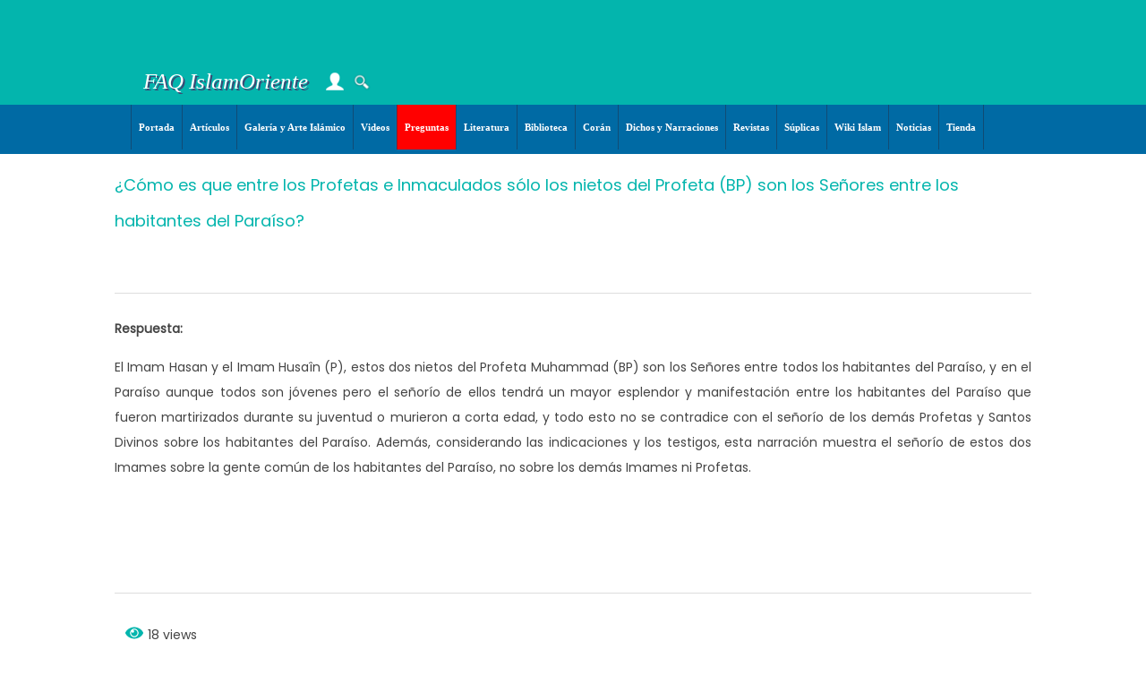

--- FILE ---
content_type: text/html; charset=UTF-8
request_url: https://faq.islamoriente.com/node/95
body_size: 8256
content:
<!DOCTYPE html>
<html lang="en" dir="ltr" prefix="content: http://purl.org/rss/1.0/modules/content/  dc: http://purl.org/dc/terms/  foaf: http://xmlns.com/foaf/0.1/  og: http://ogp.me/ns#  rdfs: http://www.w3.org/2000/01/rdf-schema#  schema: http://schema.org/  sioc: http://rdfs.org/sioc/ns#  sioct: http://rdfs.org/sioc/types#  skos: http://www.w3.org/2004/02/skos/core#  xsd: http://www.w3.org/2001/XMLSchema# ">
  <head>
    <meta charset="utf-8" />
<meta name="description" content="Respuesta:" />
<meta name="Generator" content="Drupal 8 (https://www.drupal.org)" />
<meta name="MobileOptimized" content="width" />
<meta name="HandheldFriendly" content="true" />
<meta name="viewport" content="width=device-width, initial-scale=1.0" />
<link rel="shortcut icon" href="/themes/easy_news/favicon.ico" type="image/vnd.microsoft.icon" />
<link rel="canonical" href="https://faq.islamoriente.com/node/95" />
<link rel="shortlink" href="https://faq.islamoriente.com/node/95" />
<link rel="revision" href="https://faq.islamoriente.com/node/95" />

    <title>¿Cómo es que entre los Profetas e Inmaculados sólo los nietos del Profeta (BP) son los Señores entre los habitantes del Paraíso? | Preguntas y respuestas</title>
    <link rel="stylesheet" media="all" href="/core/assets/vendor/normalize-css/normalize.css?sqfh87" />
<link rel="stylesheet" media="all" href="/core/misc/normalize-fixes.css?sqfh87" />
<link rel="stylesheet" media="all" href="/core/themes/stable/css/system/components/ajax-progress.module.css?sqfh87" />
<link rel="stylesheet" media="all" href="/core/themes/stable/css/system/components/align.module.css?sqfh87" />
<link rel="stylesheet" media="all" href="/core/themes/stable/css/system/components/autocomplete-loading.module.css?sqfh87" />
<link rel="stylesheet" media="all" href="/core/themes/stable/css/system/components/fieldgroup.module.css?sqfh87" />
<link rel="stylesheet" media="all" href="/core/themes/stable/css/system/components/container-inline.module.css?sqfh87" />
<link rel="stylesheet" media="all" href="/core/themes/stable/css/system/components/clearfix.module.css?sqfh87" />
<link rel="stylesheet" media="all" href="/core/themes/stable/css/system/components/details.module.css?sqfh87" />
<link rel="stylesheet" media="all" href="/core/themes/stable/css/system/components/hidden.module.css?sqfh87" />
<link rel="stylesheet" media="all" href="/core/themes/stable/css/system/components/item-list.module.css?sqfh87" />
<link rel="stylesheet" media="all" href="/core/themes/stable/css/system/components/js.module.css?sqfh87" />
<link rel="stylesheet" media="all" href="/core/themes/stable/css/system/components/nowrap.module.css?sqfh87" />
<link rel="stylesheet" media="all" href="/core/themes/stable/css/system/components/position-container.module.css?sqfh87" />
<link rel="stylesheet" media="all" href="/core/themes/stable/css/system/components/progress.module.css?sqfh87" />
<link rel="stylesheet" media="all" href="/core/themes/stable/css/system/components/reset-appearance.module.css?sqfh87" />
<link rel="stylesheet" media="all" href="/core/themes/stable/css/system/components/resize.module.css?sqfh87" />
<link rel="stylesheet" media="all" href="/core/themes/stable/css/system/components/sticky-header.module.css?sqfh87" />
<link rel="stylesheet" media="all" href="/core/themes/stable/css/system/components/system-status-counter.css?sqfh87" />
<link rel="stylesheet" media="all" href="/core/themes/stable/css/system/components/system-status-report-counters.css?sqfh87" />
<link rel="stylesheet" media="all" href="/core/themes/stable/css/system/components/system-status-report-general-info.css?sqfh87" />
<link rel="stylesheet" media="all" href="/core/themes/stable/css/system/components/tabledrag.module.css?sqfh87" />
<link rel="stylesheet" media="all" href="/core/themes/stable/css/system/components/tablesort.module.css?sqfh87" />
<link rel="stylesheet" media="all" href="/core/themes/stable/css/system/components/tree-child.module.css?sqfh87" />
<link rel="stylesheet" media="all" href="/core/themes/stable/css/views/views.module.css?sqfh87" />
<link rel="stylesheet" media="all" href="/modules/captcha/image_captcha/image_captcha_refresh.css?sqfh87" />
<link rel="stylesheet" media="all" href="/core/themes/stable/css/filter/filter.admin.css?sqfh87" />
<link rel="stylesheet" media="all" href="//cdnjs.cloudflare.com/ajax/libs/uikit/2.27.4/css/uikit.min.css" />
<link rel="stylesheet" media="all" href="/core/themes/classy/css/components/action-links.css?sqfh87" />
<link rel="stylesheet" media="all" href="/core/themes/classy/css/components/breadcrumb.css?sqfh87" />
<link rel="stylesheet" media="all" href="/core/themes/classy/css/components/button.css?sqfh87" />
<link rel="stylesheet" media="all" href="/core/themes/classy/css/components/collapse-processed.css?sqfh87" />
<link rel="stylesheet" media="all" href="/core/themes/classy/css/components/container-inline.css?sqfh87" />
<link rel="stylesheet" media="all" href="/core/themes/classy/css/components/details.css?sqfh87" />
<link rel="stylesheet" media="all" href="/core/themes/classy/css/components/exposed-filters.css?sqfh87" />
<link rel="stylesheet" media="all" href="/core/themes/classy/css/components/field.css?sqfh87" />
<link rel="stylesheet" media="all" href="/core/themes/classy/css/components/form.css?sqfh87" />
<link rel="stylesheet" media="all" href="/core/themes/classy/css/components/icons.css?sqfh87" />
<link rel="stylesheet" media="all" href="/core/themes/classy/css/components/inline-form.css?sqfh87" />
<link rel="stylesheet" media="all" href="/core/themes/classy/css/components/item-list.css?sqfh87" />
<link rel="stylesheet" media="all" href="/core/themes/classy/css/components/link.css?sqfh87" />
<link rel="stylesheet" media="all" href="/core/themes/classy/css/components/links.css?sqfh87" />
<link rel="stylesheet" media="all" href="/core/themes/classy/css/components/menu.css?sqfh87" />
<link rel="stylesheet" media="all" href="/core/themes/classy/css/components/more-link.css?sqfh87" />
<link rel="stylesheet" media="all" href="/core/themes/classy/css/components/pager.css?sqfh87" />
<link rel="stylesheet" media="all" href="/core/themes/classy/css/components/tabledrag.css?sqfh87" />
<link rel="stylesheet" media="all" href="/core/themes/classy/css/components/tableselect.css?sqfh87" />
<link rel="stylesheet" media="all" href="/core/themes/classy/css/components/tablesort.css?sqfh87" />
<link rel="stylesheet" media="all" href="/core/themes/classy/css/components/tabs.css?sqfh87" />
<link rel="stylesheet" media="all" href="/core/themes/classy/css/components/textarea.css?sqfh87" />
<link rel="stylesheet" media="all" href="/core/themes/classy/css/components/ui-dialog.css?sqfh87" />
<link rel="stylesheet" media="all" href="/core/themes/classy/css/components/messages.css?sqfh87" />
<link rel="stylesheet" media="all" href="/core/themes/classy/css/components/node.css?sqfh87" />
<link rel="stylesheet" media="all" href="/themes/easy_news/css/base.css?sqfh87" />
<link rel="stylesheet" media="all" href="/themes/easy_news/css/layout.css?sqfh87" />
<link rel="stylesheet" media="all" href="/themes/easy_news/css/component.css?sqfh87" />
<link rel="stylesheet" media="all" href="/themes/easy_news/css/style.css?sqfh87" />
<link rel="stylesheet" media="all" href="//fonts.googleapis.com/css?family=Poppins" />

    
<!--[if lte IE 8]>
<script src="/core/assets/vendor/html5shiv/html5shiv.min.js?v=3.7.3"></script>
<![endif]-->
<script src="/core/assets/vendor/modernizr/modernizr.min.js?v=3.3.1"></script>
<script src="https://use.fontawesome.com/releases/v5.0.1/js/all.js" defer crossorigin="anonymous"></script>
<script src="https://use.fontawesome.com/releases/v5.0.1/js/v4-shims.js" defer crossorigin="anonymous"></script>
	
  </head>
  <body class="path-node page-node-type-faq">
        <a href="#main-content" class="visually-hidden focusable skip-link">
      Skip to main content
    </a>
    
      <div class="dialog-off-canvas-main-canvas" data-off-canvas-main-canvas>
    

<div class="easy-news-header uk-container uk-container-center uk-responsive-width" role="banner">
  <div class="uk-grid uk-container-center uk-responsive-width uk-margin-top">
    <div class="uk-width-medium-4-4">
          <div class="uk-responsive-width uk-margin-top uk-margin-bottom">
          <div class="region region-branding">
    <div id="block-easy-news-branding" class="block block-system block-system-branding-block">
  
    
        <a href="/index.php/" title="Home" rel="home" class="site-logo">
      	  <h2 >FAQ IslamOriente</h2>
    </a>
			<a href="/user/login"><img id="user" src="//faq.islamoriente.com/themes/easy_news/images/user5.png"/></a>
    	<img id="search" src="//faq.islamoriente.com/themes/easy_news/images/search1.png" />
            </div>
<div class="search-block-form block block-search container-inline" data-drupal-selector="search-block-form" id="block-easy-news-search-form" role="search">
  
    
      <form action="/index.php/search/node" method="get" id="search-block-form" accept-charset="UTF-8" class="uk-form uk-margin-bottom">
  <div class="js-form-item form-item js-form-type-search form-type-search js-form-item-keys form-item-keys form-no-label">
      <label for="edit-keys" class="visually-hidden">Search</label>
        <input title="Enter the terms you wish to search for." data-drupal-selector="edit-keys" type="search" id="edit-keys" name="keys" value="" size="15" maxlength="128" class="form-search" />

        </div>
<button data-drupal-selector="edit-submit" type="submit" id="edit-submit" value="Search" class="button js-form-submit form-submit uk-button uk-button-primary">Search</button>



</form>

  </div>

  </div>

      </div>
        </div>
  </div>
</div>

<div class="easy-news-main-menu uk-container uk-container-center uk-responsive-width">
  <div class="uk-grid uk-responsive-width uk-visible-large">
      <nav class="uk-navbar uk-responsive-width" role="navigation">
        <div class="uk-float-left">
                    <div class="region region-main-menu">
    <nav role="navigation" aria-labelledby="block-easy-news-main-menu-menu" id="block-easy-news-main-menu" class="block block-menu navigation menu--main">
            
  <h2 class="visually-hidden" id="block-easy-news-main-menu-menu">Main navigation</h2>
  

        
              <ul class="uk-navbar-nav menu">
                      <li>
          <a href="http://islamoriente.com/"> Portada</a>
                    </li>
                  <li>
          <a href="http://articulo.islamoriente.com/">Artículos</a>
                    </li>
                  <li>
          <a href="http://fotografia.islamoriente.com/">Galería y Arte Islámico</a>
                    </li>
                  <li>
          <a href="http://video.islamoriente.com/">Videos</a>
                    </li>
                  <li>
          <a href="http://faq.islamoriente.com/">Preguntas</a>
                    </li>
                  <li>
          <a href="http://literatura.islamoriente.com/"> Literatura</a>
                    </li>
                  <li>
          <a href="http://islamoriente.com/library">Biblioteca</a>
                    </li>
                  <li>
          <a href="http://islamoriente.com/quran/index"> Corán</a>
                    </li>
                  <li>
          <a href="http://hadiz.islamoriente.com/"> Dichos y Narraciones</a>
                    </li>
                  <li>
          <a href="http://islamoriente.com/content/page/magazines"> Revistas</a>
                    </li>
                  <li>
          <a href="http://islamoriente.com/duas"> Súplicas</a>
                    </li>
                  <li>
          <a href="http://wiki.islamoriente.com/">Wiki Islam</a>
                    </li>
                  <li>
          <a href="http://islamoriente.com/news">Noticias</a>
                    </li>
                  <li>
          <a href="http://tienda.islamoriente.com/">Tienda</a>
                    </li>
          </ul>
          


  </nav>

  </div>

                </div>
      </nav>
  </div>
  <div class="uk-hidden-large">
    <nav class="uk-navbar" role="navigation">
          <a href="#offcanvas" class="uk-navbar-toggle" data-uk-offcanvas="{mode:'slide'}"></a>
      <div class="uk-offcanvas-bar">
          <div class="region region-main-menu">
    <nav role="navigation" aria-labelledby="block-easy-news-main-menu-menu" id="block-easy-news-main-menu" class="block block-menu navigation menu--main">
            
  <h2 class="visually-hidden" id="block-easy-news-main-menu-menu">Main navigation</h2>
  

        
              <ul class="uk-navbar-nav menu">
                      <li>
          <a href="http://islamoriente.com/"> Portada</a>
                    </li>
                  <li>
          <a href="http://articulo.islamoriente.com/">Artículos</a>
                    </li>
                  <li>
          <a href="http://fotografia.islamoriente.com/">Galería y Arte Islámico</a>
                    </li>
                  <li>
          <a href="http://video.islamoriente.com/">Videos</a>
                    </li>
                  <li>
          <a href="http://faq.islamoriente.com/">Preguntas</a>
                    </li>
                  <li>
          <a href="http://literatura.islamoriente.com/"> Literatura</a>
                    </li>
                  <li>
          <a href="http://islamoriente.com/library">Biblioteca</a>
                    </li>
                  <li>
          <a href="http://islamoriente.com/quran/index"> Corán</a>
                    </li>
                  <li>
          <a href="http://hadiz.islamoriente.com/"> Dichos y Narraciones</a>
                    </li>
                  <li>
          <a href="http://islamoriente.com/content/page/magazines"> Revistas</a>
                    </li>
                  <li>
          <a href="http://islamoriente.com/duas"> Súplicas</a>
                    </li>
                  <li>
          <a href="http://wiki.islamoriente.com/">Wiki Islam</a>
                    </li>
                  <li>
          <a href="http://islamoriente.com/news">Noticias</a>
                    </li>
                  <li>
          <a href="http://tienda.islamoriente.com/">Tienda</a>
                    </li>
          </ul>
          


  </nav>

  </div>

      </div>
        </nav>
  </div>
</div>


<div class="uk-container uk-container-center uk-responsive-width uk-margin-top">
      </div>
  <div class="uk-grid uk-container-center uk-grid-divider uk-margin-bottom">
      <div class="uk-width-medium-2-3 uk-width-large-3-4">
        <div class="region region-highlighted">
    <div data-drupal-messages-fallback class="hidden"></div>

  </div>

    </div>
    
      <div class="uk-width-medium-1-1">
      <main id="content" class="column main-content" role="main">
      <section class="section">
        <a id="main-content" tabindex="-1"></a>
          <div class="region region-content">
    <div id="block-easy-news-page-title" class="block block-core block-page-title-block">
  
    
      
  <h1 class="page-title"><span class="field field--name-title field--type-string field--label-hidden">¿Cómo es que entre los Profetas e Inmaculados sólo los nietos del Profeta (BP) son los Señores entre los habitantes del Paraíso?</span>
</h1>


  </div>
<div id="block-easy-news-system-main" class="block block-system block-system-main-block">
  
      <h2><span class="field field--name-title field--type-string field--label-hidden">¿Cómo es que entre los Profetas e Inmaculados sólo los nietos del Profeta (BP) son los Señores entre los habitantes del Paraíso?</span>
</h2>
    
      
<article data-history-node-id="95" role="article" about="/node/95" class="node node--type-faq node--promoted node--view-mode-full clearfix">
    
  
  </br>
  
  <div class="uk-grid">
    <div class="uk-width-large-3-3  uk-margin-bottom">
      <div class="uk-responsive-width">
                  
                
      </div>
	    		<hr class="uk-grid-divider">
  <div class="node__content uk-width-1-1 uk-margin-bottom">
    
            <div class="clearfix text-formatted field field--name-body field--type-text-with-summary field--label-hidden field__item"><p><strong>Respuesta:</strong></p>
<p>El Imam Hasan y el Imam Husaîn (P), estos dos nietos del Profeta Muhammad (BP) son los Señores entre todos los habitantes del Paraíso, y en el Paraíso aunque todos son jóvenes pero el señorío de ellos tendrá un mayor esplendor y manifestación entre los habitantes del Paraíso que fueron martirizados durante su juventud o murieron a corta edad, y todo esto no se contradice con el señorío de los demás Profetas y Santos Divinos sobre los habitantes del Paraíso. Además, considerando las indicaciones y los testigos, esta narración muestra el señorío de estos dos Imames sobre la gente común de los habitantes del Paraíso, no sobre los demás Imames ni Profetas.</p>
<p> </p>
<p> </p>
</div>
      
  </div>

  <hr class="uk-grid-divider">
  <div class="node__content uk-width-1-1 uk-margin-bottom">
    
    
    <div class="node__links">  <ul class="links inline"><li class="statistics-counter itemlink"><i class="fa fa-eye eyse"></i>18 views</li></ul>
  </div>
    <section>
              <h2 class="add-comment">Add new comment</h2>
	  <hr class="uk-grid-divider">
      <form class="comment-comment-node-faq-form comment-form uk-form uk-margin-bottom" data-drupal-selector="comment-form" action="/comment/reply/node/95/field_comment_node_faq" method="post" id="comment-form" accept-charset="UTF-8">
        <div class="js-form-item form-item js-form-type-textfield form-type-textfield js-form-item-field-username-0-value form-item-field-username-0-value">
      <label for="edit-field-username-0-value" class="js-form-required form-required">username</label>
        <input class="js-text-full text-full form-text required" data-drupal-selector="edit-field-username-0-value" type="text" id="edit-field-username-0-value" name="field_username[0][value]" value="" size="60" maxlength="255" placeholder="" required="required" aria-required="true" />

        </div>

  
<input autocomplete="off" data-drupal-selector="form-hgvgn4wuafjryehmrkuzd3ealpjax82gngkayrpqndu" type="hidden" name="form_build_id" value="form-hGVgN4WuAFjRyeHMRkUZd3eaLPjaX82GngKayRpQndU" />
<input data-drupal-selector="edit-comment-comment-node-faq-form" type="hidden" name="form_id" value="comment_comment_node_faq_form" />
      <div class="js-text-format-wrapper text-format-wrapper js-form-item form-item">
  <div class="js-form-item form-item js-form-type-textarea form-type-textarea js-form-item-comment-body-0-value form-item-comment-body-0-value">
      <label for="edit-comment-body-0-value" class="js-form-required form-required">Comment</label>
        <div class="form-textarea-wrapper">
  <textarea class="js-text-full text-full form-textarea required resize-vertical" data-drupal-selector="edit-comment-body-0-value" id="edit-comment-body-0-value" name="comment_body[0][value]" rows="5" cols="60" placeholder="" required="required" aria-required="true"></textarea>
</div>

        </div>
<a href="/filter/tips" target="_blank" data-drupal-selector="edit-comment-body-0-format-help-about" id="edit-comment-body-0-format-help-about">About text formats</a>
<div data-drupal-format-id="plain_text" class="filter-guidelines-item filter-guidelines-plain_text">
  <h4 class="label">Plain text</h4>
  
  
      
          <ul class="tips">
                      <li>No HTML tags allowed.</li>
                      <li>Lines and paragraphs break automatically.</li>
                      <li>Web page addresses and email addresses turn into links automatically.</li>
            </ul>
    
      
  
</div>



  </div>

  
  <details id="captcha" class="captcha js-form-wrapper form-wrapper" open="open">    <summary role="button" aria-controls="captcha" aria-expanded="true" aria-pressed="true">CAPTCHA</summary><div class="details-wrapper">
    <div class="details-description">This question is for testing whether or not you are a human visitor and to prevent automated spam submissions.</div><input data-drupal-selector="edit-captcha-sid" type="hidden" name="captcha_sid" value="1683262" />
<input data-drupal-selector="edit-captcha-token" type="hidden" name="captcha_token" value="ZZz0opo8zuWis63P0hWEtYfaez2mFI7E-dTc8mXLvYU" />
<img data-drupal-selector="edit-captcha-image" src="/image-captcha-generate/1683262/1768962687" width="240" height="96" alt="Image CAPTCHA" title="Image CAPTCHA" typeof="foaf:Image" />
<div class="js-form-item form-item js-form-type-textfield form-type-textfield js-form-item-captcha-response form-item-captcha-response">
      <label for="edit-captcha-response" class="js-form-required form-required">What code is in the image?</label>
        <input autocomplete="off" data-drupal-selector="edit-captcha-response" aria-describedby="edit-captcha-response--description" type="text" id="edit-captcha-response" name="captcha_response" value="" size="15" maxlength="128" class="form-text required" required="required" aria-required="true" />

            <div id="edit-captcha-response--description" class="description">
      Enter the characters shown in the image.
    </div>
  </div>

<div class="reload-captcha-wrapper">
    <a href="/image-captcha-refresh/comment_comment_node_faq_form" class="reload-captcha">Get new captcha!</a>
</div>
</div>
</details>

<button data-drupal-selector="edit-submit" type="submit" id="edit-submit" name="op" value="Save" class="button button--primary js-form-submit form-submit uk-button uk-button-primary">Save</button>

<button data-drupal-selector="edit-preview" type="submit" id="edit-preview" name="op" value="Preview" class="button js-form-submit form-submit uk-button uk-button-primary">Preview</button>



</form>

    </section>

  </div> 
    </div>
</article>
	<div class="related_nodes">
		<h2>Pregunta Relacionada</h2>
		<hr class="uk-grid-divider">
	</div>

	<div>
		<div class="view view-views-similar-node view-id-views_similar_node view-display-id-default js-view-dom-id-ce76e3eb72c796f7f64bf5e650c7862e6fdbdb6c026dc6442a6a179cc4007282">
  
    
      
      <div class="view-content">
          <div class="views-view-grid horizontal cols-4 clearfix">
            <div class="views-row clearfix row-1">
                  <div class="views-col col-1" style="width: 25%;"><div class="views-field views-field-title"><span class="field-content"><a href="/node/406" hreflang="en">¿Qué opinión le merece el matrimonio temporal, el cual es condenado por los sunnitas? ¿No es una violación a los derechos humanos considerar a la mujer un objeto sexual?</a></span></div><div class="views-field views-field-body"><div class="field-content">La legalidad del matrimonio temporal es afirmada por la sura Las mujeres; 4:24, y, por lo tanto, a los chiitas no les preocupa la oposición de los sunnitas en este aspecto. El Corán autoriza el…</div></div></div>
                  <div class="views-col col-2" style="width: 25%;"><div class="views-field views-field-title"><span class="field-content"><a href="/node/339" hreflang="und">¿Cómo son las normas y la ceremonia de un matrimonio temporal?</a></span></div><div class="views-field views-field-body"><div class="field-content">Respuesta:<br />
FORMULA PARA LA CEREMONIA DEL MATRIMONIO TEMPORAL<br />
Cuestión 2376: Si los mismos contrayentes del matrimonio temporal hombre y mujer pronunciaran la fórmula, luego de determinar el tiempo de…</div></div></div>
                  <div class="views-col col-3" style="width: 25%;"><div class="views-field views-field-title"><span class="field-content"><a href="/node/333" hreflang="und">¿Cómo uno puede concretar un matrimonio temporal en un país no musulmán o una comunidad musulmana que no reconocen el matrimonio temporal? ¿Cómo entonces podría cumplir con los pasos necesarios para hacer válido el matrimonio temporal?</a></span></div><div class="views-field views-field-body"><div class="field-content">Para el casamiento temporal es necesario el consentimiento de los cónyugues. Además si la mujer es virgen es necesario el permiso de su padre y si no lo tiene de su tutor. Deber dáresele una dote que…</div></div></div>
              </div>
      </div>

    </div>
  
          </div>


	</div>

  </div>

  </div>

      </section>
    </main>
  </div>

  </div>

</div>

<div class="easy-news-footer">
		<div class="easy-news-footer_main">
				  <div id="footer_left">
			  <div class="region region-footer-left">
    <div class="views-element-container block block-views block-views-blockcalendario-islamico-block-1" id="block-views-block-calendario-islamico-block-1">
  
      <h2>Calendario Islámico</h2>
    
      <div class="view view-calendario-islamico view-id-calendario_islamico view-display-id-block_1 js-view-dom-id-c203123ff1e65e5dcb654defdb4f39ac8feb8486012877b45e0bf26a0a6eb6b8">
  
    
      
      <div class="view-content">
          <div class="views-row"><div class="views-field views-field-nothing"><span class="field-content"><span class="pray_Qibla">
<span class="hour_pray">
<a href="//praytime.info/"><img src="//islamoriente.com/sites/all/themes/rainbow/images/time.png" alt="praytime" id="hour_pray"></a>
</span>
<span class="Qibla">
<a href="//islamoriente.com/content/page/qibla"><img src="//islamoriente.com/sites/all/themes/rainbow/images/qibla.png" alt="Qibla" id="Qibla"></a>
</span>
</span></span></div></div>

    </div>
  
          </div>


  </div>

  </div>

		  </div>
				
				  <div id="footer_center">
			  <div class="region region-footer-center">
    <div class="views-element-container block block-views block-views-blockandroid-application-block-1" id="block-views-block-android-application-block-1">
  
      <h2>Aplicaciones</h2>
    
      <div class="view view-android-application view-id-android_application view-display-id-block_1 js-view-dom-id-6d0eb7dd20430bc4e4dda474288a1e18857d43e2469b17022106cd82be5e8a4b">
  
    
      
      <div class="view-content">
          <div class="views-row"><div class="views-field views-field-nothing"><span class="field-content"><div class="app_one_two"><a title="Aplicación Android de Enseñanza de la lectura del Corán" href="//play.google.com/store/apps/details?id=com.islamoriente.alif
"><img id="android_app" src="//faq.islamoriente.com/themes/easy_news/images/3.png" alt="Aplicación Android de Enseñanza de la lectura del Corán"></a>
<a title="Aplicaciones Android 'Salat' para móvil y Tablet
Contiene toda la información necesaria para aprender a realizar las 5 oraciones diarias del Islam.
Generalidades sobre la oración
La purificación (incluye texto, audio y vídeo)
El llamado a la oración (incluye texto, audio y vídeo)
¿Cómo se realiza la oración en el Islam? (incluye texto, audio y vídeo)
Súplicas diarias.
Otras características:
Puedes instalarlo en tu teléfono celular o tablet.
Idioma: español" href="//play.google.com/store/apps/details?id=com.islamoriente.Aprendiendosalat
"><img id="android_app" src="//faq.islamoriente.com/themes/easy_news/images/1.jpg" alt="Aplicaciones Android Salat"></a>
</div>
<div class="app_three">
<a title="Lector RSS (para recibir las novedades de islamoriente y de cualquier otro sitio)" href="https://play.google.com/store/apps/details?id=com.islamoriente.rss"><img id="android_app" src="//faq.islamoriente.com/themes/easy_news/images/2.png" alt="Lector RSS"></a>
<a title="Primer programa informático sobre el Corán en castellano
Texto completo del Corán con la Grafía Uzman Taha.
La traducción completo del Corán en castellano con explicaciones hermenéuticas
Recitación completa a cargo del maestro recitador Minshawi.
Búsqueda en todo el texto del Corán y traducción
Posibilidad de programación de recitación y determinar su dominio. 
Índice de todas palabras coránicas con posibilidad de buscar entre ellas.
Entrono hermoso y atractivo.
Corán con las Reglas de Tayuid.
Posibilidad de lectura sencilla y fluida de todas palabras coránicas por separado. 
Corán para la memorización, Con el fin de facilitar la memorización del Corán, las aleyas  las aleyas fueron agrupadas según las paradas del recitador.  
Posibilidad de repetir cada segmento independientemente según el gusto de usuario.    
24 clases de enseñanza de la lectura del Corán en videos.
Enseñanza de la ubicación de la salida de las letras en árabe en la pronunciación con imágenes.
Ceremonias de recitación del Corán
Más de veinte ceremonias de recitación de maestros famosos
Recitaciones en video con la traducción subtitulada. 
Libros y artículos sobre ciencias coránicas en castellano.
Posibilidad de buscar, anotar e imprimir.
Programación de la Recitación diaria." href="//tienda.islamoriente.com/node/39"><img id="android_app" src="//faq.islamoriente.com/themes/easy_news/images/cd.jpg" alt="Corán"></a>
</div>
<div class="app_four">
<a title="Baad Saba (Brisa del Saba)

-  Aplicación de Android que te ofrece todo lo que necesitas para organizar tus días y rezos diarios.
- Con este programa puedes hacer sonar el adhan (o llamado a la oración) en tu dispositivo configurándolo según los horarios de tu país, tu ciudad, tu escuela de jurisprudencia (las cuatro madhab sunitas y el chiismo).
- Elegir tu moadzin preferido. 
- Escuchar y leer las súplicas previas y posteriores a la oración. 
- Escuchar y leer el Corán.
- Aplicar un buscador de la dirección de la al-quibla utilizando diferentes métodos de calibración con la máxima exactitud. 
- Nuestro calendario incluye efemérides con las fechas más importantes del mundo islámico e internacional. Además de un conversor de fechas para conocer los equivalentes del año lunar y solar tanto gregoriano como persa.
- El calendario contiene todo el resto de opciones que traen las aplicaciones de agenda y calendario estándar, como la posibilidad de agendar eventos, citas, recordatorios, etc.
- El programa además puede configurarse en varios idiomas distintos como el inglés, el español, el persa, etc. 
- Y muchas opciones más.
" href="https://play.google.com/store/apps/details?id=com.mobiliha.badesaba"><img id="android_app" src="//faq.islamoriente.com/themes/easy_news/images/saba.png" alt="Baad Saba"></a>
</div></span></div></div>

    </div>
  
          </div>


  </div>

  </div>

		  </div>
				
			   </div>
</div>

  <div class="easy-news-social-icons uk-container uk-responsive-width uk-text-center" role="contentinfo">
      <div class="region region-social-icons">
    <div class="views-element-container block block-views block-views-blocksocial-network-block-1" id="block-views-block-social-network-block-1">
  
    
      <div class="view view-social-network view-id-social_network view-display-id-block_1 js-view-dom-id-5796e85be205aee3596275a6e27200bad63007ee09acf066003c3967224c1220">
  
    
      
      <div class="view-content">
          <div class="views-row"><div class="views-field views-field-nothing"><span class="field-content"><div id="social-media-icons">
   <ul id="social-media-icons-menu">
	   <li><a class="rss" href="//islamoriente.com/content/page/canales-rss-de-islamoriente"><i class="fa fa-rss"></i></a></li>
	   <li><a class="telegram" title="//telegram.me/islamorienteCanal" href="//telegram.me/islamorienteCanal" target="_blank" rel="me"><i><img src="//islamoriente.com/sites/all/themes/rainbow/images/t2.png" alt="telegram"></i></a></li>
	   <li><a class="googleplay" href="//play.google.com/store/apps/developer?id=islamoriente" target="_blank" rel="me"><i><img src="//islamoriente.com/sites/all/themes/rainbow/images/g2.png" alt="googleplay"></i></a></li>
		<li><a class="facebook" href="//www.facebook.com/IslamOriente" target="_blank" rel="me"><i class="fa fa-facebook"></i></a></li>
		<li><a class="twitter" href="//twitter.com/islamoriente" target="_blank" rel="me"><i class="fa fa-twitter"></i></a></li>
		<li><a class="gplus" href="//plus.google.com/+Islamoriente" target="_blank" rel="me"><i class="fa fa-google-plus"></i></a></li>
		<li><a class="instagram" href="//www.instagram.com/islamoriente/" target="_blank" rel="me"><i class="fa fa-instagram"></i></a></li>
		<li><a class="pinterest" href="//www.pinterest.com/islamoriente" target="_blank" rel="me"><i class="fa fa-pinterest"></i></a></li>
		<li><a class="youtube" href="//www.youtube.com/user/islamoriente" target="_blank" rel="me"><i class="fa fa-youtube"></i></a></li>
	</ul>
</div></span></div></div>

    </div>
  
          </div>


  </div>

  </div>

  </div>

  <div class="easy-news-credits uk-container uk-responsive-width uk-text-center" role="contentinfo">
      <div class="region region-credits">
    <div id="block-copyright" class="block block-block-content block-block-contentc6b9f748-67ae-4d33-bfb6-fe5e970650ae">
  
    
      
            <div class="clearfix text-formatted field field--name-body field--type-text-with-summary field--label-hidden field__item"><p>Copyright © 2018, video.islamoriente</p></div>
      
  </div>

  </div>

  </div>

  <div id="offcanvas" class="uk-offcanvas" role="navigation">
    <div class="uk-offcanvas-bar">
      <ul class="uk-nav uk-nav-offcanvas" data-uk-nav>
          <div class="region region-main-menu">
    <nav role="navigation" aria-labelledby="block-easy-news-main-menu-menu" id="block-easy-news-main-menu" class="block block-menu navigation menu--main">
            
  <h2 class="visually-hidden" id="block-easy-news-main-menu-menu">Main navigation</h2>
  

        
              <ul class="uk-navbar-nav menu">
                      <li>
          <a href="http://islamoriente.com/"> Portada</a>
                    </li>
                  <li>
          <a href="http://articulo.islamoriente.com/">Artículos</a>
                    </li>
                  <li>
          <a href="http://fotografia.islamoriente.com/">Galería y Arte Islámico</a>
                    </li>
                  <li>
          <a href="http://video.islamoriente.com/">Videos</a>
                    </li>
                  <li>
          <a href="http://faq.islamoriente.com/">Preguntas</a>
                    </li>
                  <li>
          <a href="http://literatura.islamoriente.com/"> Literatura</a>
                    </li>
                  <li>
          <a href="http://islamoriente.com/library">Biblioteca</a>
                    </li>
                  <li>
          <a href="http://islamoriente.com/quran/index"> Corán</a>
                    </li>
                  <li>
          <a href="http://hadiz.islamoriente.com/"> Dichos y Narraciones</a>
                    </li>
                  <li>
          <a href="http://islamoriente.com/content/page/magazines"> Revistas</a>
                    </li>
                  <li>
          <a href="http://islamoriente.com/duas"> Súplicas</a>
                    </li>
                  <li>
          <a href="http://wiki.islamoriente.com/">Wiki Islam</a>
                    </li>
                  <li>
          <a href="http://islamoriente.com/news">Noticias</a>
                    </li>
                  <li>
          <a href="http://tienda.islamoriente.com/">Tienda</a>
                    </li>
          </ul>
          


  </nav>

  </div>

      </ul>
    </div>
  </div>

  </div>

    
    <script type="application/json" data-drupal-selector="drupal-settings-json">{"path":{"baseUrl":"\/","scriptPath":null,"pathPrefix":"","currentPath":"node\/95","currentPathIsAdmin":false,"isFront":false,"currentLanguage":"en"},"pluralDelimiter":"\u0003","suppressDeprecationErrors":true,"statistics":{"data":{"nid":"95"},"url":"\/core\/modules\/statistics\/statistics.php"},"ajaxTrustedUrl":{"\/index.php\/search\/node":true,"\/comment\/reply\/node\/95\/field_comment_node_faq":true},"user":{"uid":0,"permissionsHash":"cb5da08320095319933c8950592e19cf27d39377308ee618c4cbd136293432ea"}}</script>
<script src="/core/assets/vendor/jquery/jquery.min.js?v=3.5.1"></script>
<script src="//cdnjs.cloudflare.com/ajax/libs/uikit/2.27.4/js/uikit.min.js"></script>
<script src="/core/assets/vendor/jquery-once/jquery.once.min.js?v=2.2.3"></script>
<script src="/core/misc/drupalSettingsLoader.js?v=8.9.20"></script>
<script src="/core/misc/drupal.js?v=8.9.20"></script>
<script src="/core/misc/drupal.init.js?v=8.9.20"></script>
<script src="/themes/easy_news/js/script.js?v=1.x"></script>
<script src="/core/modules/statistics/statistics.js?v=8.9.20"></script>
<script src="/core/misc/debounce.js?v=8.9.20"></script>
<script src="/core/misc/form.js?v=8.9.20"></script>
<script src="/core/misc/details-aria.js?v=8.9.20"></script>
<script src="/core/misc/collapse.js?v=8.9.20"></script>
<script src="/modules/captcha/image_captcha/js/image_captcha_refresh.js?v=1"></script>
<script src="/core/modules/filter/filter.js?v=8.9.20"></script>

  </body>
</html>


--- FILE ---
content_type: text/css
request_url: https://faq.islamoriente.com/themes/easy_news/css/base.css?sqfh87
body_size: -79
content:
body,
h2,
span,
a {
  font-family: 'poppins';
}
h1 {
  font-size: 24px;
  line-height: 28px;
}
h2 {
  font-size: 18px;
  line-height: 22px;
}
a {
  color: #0678be;
}
a > img:hover,
a > img:focus,
a > img:active {
  color: #0678be;
  text-decoration: none;
  -webkit-transition: all 0.5s ease-in-out;
  -moz-transition: all 0.5s ease-in-out;
  -ms-transition: all 0.5s ease-in-out;
  -o-transition: all 0.5s ease-in-out;
  transition: all 0.5s ease-in-out;
  -webkit-transform: scale(1.1);
  -moz-transform: scale(1.1);
  -ms-transform: scale(1.1);
  -o-transform: scale(1.1);
  transform: scale(1.1);
}
article p > em {
  color: inherit;
}


--- FILE ---
content_type: text/css
request_url: https://faq.islamoriente.com/themes/easy_news/css/component.css?sqfh87
body_size: 987
content:
/* Overrides for Uikit base styling */
.uk-h1 {
  font-size: 24px;
  line-height: 28px;
}
.uk-h2 {
  font-size: 18px;
  line-height: 22px;
}
.uk-link {
  color: #0678be;
}

/* site branding region */
.easy-news-header {
  background-color: #fff;
}
.easy-news-header a > img {
  -webkit-transform: none;
  -moz-transform: none;
  -ms-transform: none;
  -o-transform: none;
  transform: none;
}

/* Main menu, mainly overriding uikit's color scheme*/
.easy-news-main-menu {
  background-color: #222;
}
.uk-navbar,
.uk-navbar-brand,
.uk-dropdown-navbar,
.uk-slideset {
  background-color: #222;
  color: #fff;
}
.uk-navbar-nav li > a {
  color: #fff;
  text-shadow: none;
  font-family: 'poppins';
  font-weight: bold;
  text-transform: uppercase;
}
.uk-navbar-nav li a:hover,
.uk-navbar-nav li a:focus,
.uk-navbar-nav > li.uk-open > a {
  background-color: #0678be;
  color: #fff;
}
ul.menu a.is-active {
  color: #fff;
}
.uk-dropdown {
  padding: 0 15px 0 15px;
  border: none;
}
.uk-offcanvas-bar ul > li {
  float: none;
}

/* Secondary menu region */
.easy-news-secondary-menu {
  background-color: #222;
}
.easy-news-secondary-menu li {
  display: inline-block;
}

/* Navigation tabs */
nav.tabs a.is-active,
nav.tabs a:hover,
nav.tabs a:focus {
  background-color: #0678be;
  color: #fff;
}

/* Page footer region */
.easy-news-footer {
  background-color: #0678be;
}

/* Copyright and credits region */
.easy-news-credits {
  background-color: #000;
  color: #f0f0f0;
}
.easy-news-credits p {
  padding-top: 1em;
}
.easy-news-credits a {
  color: #0678be;
}

/* Block titles */
.block > h2,
.page-title {
  background-color: #0678be;
  color: #fff;
  text-transform: uppercase;
  text-align: center;
}
.block > h2 > a {
  color: #fff;
}

/* Content node fields */
article .field--name-body {
  line-height: 28px;
}
article .field--name-body img.align-left,
article .field--name-body figure.align-left {
  width: 50%;
  padding-right: 2%;
}
article .field--name-body img.align-center,
article .field--name-body figure.align-center {
  width: 100%;
}
article .field--name-body img.align-right,
article .field--name-body figure.align-right {
  width: 50%;
  padding-left: 2%;
}
article .field--name-field-image-description {
  font-size: 12px;
  line-height: 14px;
  margin-top: 4px;
  font-style: italic;
}

/* Comments */
li.comment-add {
  visibility: hidden;
}

/* User profile and edit */
.easy-news-user-profile {
  background-color: #0678be;
}
.easy-news-user-profile h1 {
  color: #fff;
  font-weight: bold;
  text-transform: uppercase;
  max-width: 65vw;
  text-align: right;
  padding-bottom: 5vh;
}
.easy-news-user-profile .field--name-user-picture img {
  width: 15vw;
  height: auto;
}

/* Styling for Uikit slideshows */
.uk-overlay-panel a:not([class]) {
  font-weight: bold;
  text-decoration: none;
}
.uk-slideset img {
  border-radius: 5px;
}
.uk-slideset li:hover,
.uk-slideset li:focus,
.uk-slideset li:active {
  opacity: 0.5;
}

/* Styling for Social Media Links module with fa-fw icons */
.block-social-media-links .horizontal li {
  padding: 10px 0.35em 10px 0.35em;
}
.platforms a {
  color: #fff;
}
.platforms li:hover,
.platforms li:focus,
.platforms li:active {
  -webkit-transition: all 0.5s ease-in-out;
  -moz-transition: all 0.5s ease-in-out;
  -ms-transition: all 0.5s ease-in-out;
  -o-transition: all 0.5s ease-in-out;
  transition: all 0.5s ease-in-out;
  -webkit-transform: scale(1.3);
  -moz-transform: scale(1.3);
  -ms-transform: scale(1.3);
  -o-transform: scale(1.3);
  transform: scale(1.3);
}

/* Overrides for Uikit buttons */
.uk-button {
  color: #fff;
  background: #0678be;
  border-radius: 20px;
  text-shadow: none;
  font-family: 'poppins';
}
.uk-button a {
  color: #fff;
  text-shadow: 0 1px 0 #000;
}
.uk-button a:hover,
.uk-button a:focus,
.uk-button a:active {
  text-decoration: none;
}
.uk-button:hover,
.uk-button:focus,
.uk-button:active {
  background: #0678be;
  -webkit-transition: all 0.5s ease-in-out;
  -moz-transition: all 0.5s ease-in-out;
  -ms-transition: all 0.5s ease-in-out;
  -o-transition: all 0.5s ease-in-out;
  transition: all 0.5s ease-in-out;
  -webkit-transform: scale(1.1);
  -moz-transform: scale(1.1);
  -ms-transform: scale(1.1);
  -o-transform: scale(1.1);
  transform: scale(1.1);
}
.uk-button:active,
.uk-button.uk-active {
  background-color: #0678be;
  color: #fff;
}

/* Overrides for Uikit badges */
.uk-badge {
  background: #222;
  padding: 1px 5px;
  border-radius: 4px;
}
.uk-badge a {
  color: #fff;
}
.uk-badge a:hover,
.uk-badge a:focus,
.uk-badge a:active {
  text-decoration: none;
}
.uk-badge:hover,
.uk-badge:focus,
.uk-badge:active {
  -webkit-transition: all 0.5s ease-in-out;
  -moz-transition: all 0.5s ease-in-out;
  -ms-transition: all 0.5s ease-in-out;
  -o-transition: all 0.5s ease-in-out;
  transition: all 0.5s ease-in-out;
  -webkit-transform: scale(1.1);
  -moz-transform: scale(1.1);
  -ms-transform: scale(1.1);
  -o-transform: scale(1.1);
  transform: scale(1.1);
}

.sidebar-ad-rotate a > img:hover,
.sidebar-ad-rotate a > img:focus,
.sidebar-ad-rotate a > img:active {
  -webkit-transform: none;
  -moz-transform: none;
  -ms-transform: none;
  -o-transform: none;
  transform: none;
}
.region-sidebar-first ins {
  max-height: 250px;
}


--- FILE ---
content_type: text/css
request_url: https://faq.islamoriente.com/themes/easy_news/css/style.css?sqfh87
body_size: 3313
content:
*{
	text-transform: none !important;
}

@font-face {
  font-family: "Open Sans";
  font-style: normal;
  font-weight: 700;
  src: local("Open Sans Bold"), local("OpenSans-Bold"), url("http://fonts.gstatic.com/s/opensans/v15/mem5YaGs126MiZpBA-UN7rgOUuhp.woff2") format("woff2");
  unicode-range: U+0-FF, U+131, U+152-153, U+2BB-2BC, U+2C6, U+2DA, U+2DC, U+2000-206F, U+2074, U+20AC, U+2122, U+2191, U+2193, U+2212, U+2215, U+FEFF, U+FFFD;
}

@font-face {
  font-family: "Open Sans1";
  font-style: normal;
  font-weight: 400;
  src: local("Open Sans Regular"), local("OpenSans-Regular"), url("http://fonts.gstatic.com/s/opensans/v15/mem8YaGs126MiZpBA-UFVZ0b.woff2") format("woff2");
  unicode-range: U+0-FF, U+131, U+152-153, U+2BB-2BC, U+2C6, U+2DA, U+2DC, U+2000-206F, U+2074, U+20AC, U+2122, U+2191, U+2193, U+2212, U+2215, U+FEFF, U+FFFD;
}

.easy-news-main-menu{
	background-color: #03B5AD;
	background-color: #006AA4;
	height: 55px;
	overflow: hidden;
	margin-left: auto;
	margin-right: auto;
}

.uk-grid > * > :last-child{

}

.easy-news-header{
	background-color: #03B5AD;
}

.easy-news-header .uk-container-center{
	margin-top: 0 !important;
}
.uk-navbar-nav>li{
	background-color: #006AA4;
}

.uk-navbar-nav>li:nth-child(5){
	background-color: red;
}

.uk-navbar-nav>li:hover{
	background-color: #FFF;
	color: black;
}

.uk-navbar-nav li a:hover{
	background-color: #FFF;
	color: black
}

.uk-navbar-nav>li>a{
	font-size: 11px;
	padding-left: 8px;
	padding-right: 8px;
	color: #FFF;
}

.uk-form input:not([type=radio]):not([type=checkbox]){
	border-radius: 1px;
    padding: 2px;
    /* width: 80%; */
    height: 35px;
    background-color: #ffffff;
    border: 1px solid #CAD7DC;
    -webkit-box-shadow: inset 0 1px 2px 0 rgba(192, 192, 192, 0.5);
            box-shadow: inset 0 1px 2px 0 rgba(192, 192, 192, 0.5);
	margin-left: 10px;
}


.uk-button:not(:disabled){
	border-radius: 0;
	height: 35px;
	width: 80px;
}

.uk-navbar-nav > li > a{
	font-size: 11px;
	text-transform: none;
	font-family: Open Sans;
	height: 50px;
	font-weight: bold;
	line-height: 50px;
}

.body, h2, span, a{
	text-transform: none;
	color: #0678be;
}

.body, h2, span, a:hover{
	color: #03B5AD;
	text-decoration: none;
}

.image_teaser_mode{

}

#block-easy-news-main-menu{
	margin-left: 20px;
}

#search-block-form{
	margin-left: auto;
	display: none;
	width: 40%;
	float: left;
	margin-top: 55px !important;
	margin-bottom: 0 !important;
}

#content{
//	margin-left: 3%;
}
.uk-width-large-3-4{
	// margin-left: 3%;
}

.uk-width-large-1-4{
	width: 22%;
	padding: 0 20px;
}

.easy-news-display{
	background-color: #FFF;
	height: auto;
}

.paragraph--view-mode--show{
	background-color: #FFF;
}

ul.menu{
	margin-left: auto;
}

.uk-navbar{
	background-color: #006AA4 !important;
	margin-left: auto;
	margin-right: auto;
	float: none;
}

.uk-navbar-nav > li:last-child{
	border-right: 1px solid rgba(33,45,69,0.5);
}
.uk-navbar-nav > li{
	border-left: 1px solid rgba(33,45,69,0.5);
}

.region-display-video-list{
	padding: 1rem;
	background-color: white;
}

.block > h2, .page-title{
	line-height: 40px;
	background-color: inherit;
	color: black;
	text-align: left;
}

.region-content{
	background-color: #FFF;
}

.flex-direction-nav a{
	overflow: unset;
	color : #000;
}
.flex-direction-nav a::before {
	color : #03B5AD;
}

#block-userlogin{
	background-color: white;
}

#block-copyright{
	background-color: #CCC;
	color: #000;
	height: 60px;
}

#block-copyright>.field--name-body>p{
	text-align: center !important; 
}

.easy-news-credits{
	background-color: #CCC;
	height: 60px;
}

.hour_pray a img{
	width: 143px;
}

#block-views-block-calendario-islamico-block-1-2, #block-views-block-calendario-islamico-block-1 , #block-views-block-calendario-islamico-block-1-3{
	background-color: #F9F9F9;
	float: left;
}

.paragraph--view-mode--preview{
	background-color: #FFF;
}

.easy-news-secondary-menu{
	background-color: #FAFAFA;
	border-bottom: 1px solid rgba(228, 218, 218, 0.5);
}

.webform-submission-form{
	text-align: left !important;
	max-width: 350px;
	margin-top: -1rem;
}

#edit-email, #edit-country{
	width: 95%;
	border: 1px solid #ccc;
}
#edit-message
{
	height: 120px;
	border: 1px solid #ccc;
	width: 95%;
}

.uk-grid-divider:not(:empty) {
	margin-left: 0;
	margin-right: 0;
}

.uk-grid-divider > * {
	padding-left: 0;
	padding-right: 0;
}
.uk-container {
	padding-left: 0;
	padding-right: 0;
}

.flexslider{
 border: none;
}

#block-views-block-block-taxonomy-video-front-page-block-5,
#block-views-block-block-taxonomy-video-front-page-block-7,
#block-views-block-block-taxonomy-video-front-page-block-11,
#block-views-block-block-taxonomy-video-front-page-block-3,
#block-views-block-block-taxonomy-video-front-page-block-10{
	background-color: #E9E9E9;
	margin-bottom: 20px;
	padding: 20px 10%;
}
#flexslider-2 .flex-viewport, #flexslider-4 .flex-viewport, #flexslider-6 .flex-viewport , #flexslider-8 .flex-viewport, #flexslider-10 .flex-viewport, #flexslider-12 .flex-viewport{
	background-color: white;
}

#flexslider-3, #flexslider-5, #flexslider-7 , #flexslider-9, #flexslider-11, .flex-viewport{
	background-color: #E9E9E9;
}

#block-views-block-block-taxonomy-video-front-page-block-2,
#block-views-block-block-taxonomy-video-front-page-block-5,
#block-views-block-block-taxonomy-video-front-page-block-8,
#block-views-block-block-taxonomy-video-front-page-block-6,
#block-views-block-block-taxonomy-video-front-page-block-4,
#block-views-block-block-taxonomy-video-front-page-block-12{
	margin-bottom: 20px;
	padding: 20px 10%;
}

.view-id-frontpage{
	padding: 20px 5%;
	background-color: #E9E9E9;
}

#Qibla , #hour_pray{
	width: 100px;
	height: 100px;
	margin-right: 25px;
}

#edit-phone-nubmer{
	width: 95%;
	border: 1px solid #ccc;
}



#category_title{
	text-align: center;
}
.view-artsandculture, .view-display-id-page_2, 
.view-display-id-page_3, .view-display-id-page_4, .view-display-id-page_5, 
.view-display-id-page_6, .view-display-id-page_7, .view-display-id-page_8,
.view-display-id-page_9{

	padding: 1rem 10%;
}
.view-display-id-page_1{
	padding: 1rem 10%;
}

.easy-news-footer{
	background-color: #F9F9F9;
	padding: 0 10%;
}

#superfish-menu-videos-taxonomy{
	padding: 0.3rem;
	height: 25px;
	overflow: hidden;
}
#superfish-menu-videos-taxonomy:hover{
	padding: 0.3rem;
	height: 45px;
	overflow: unset;
}

.view-header h2{
	text-align: center !important;
}

#android_app{
	width: 100px;
	height: 100px;
	margin: 10px;
}

#search{
	width: 30px;
	margin-top: 72px;
}

#user{
	width: 20px;
	margin-top: 70px;
 }
 
#logout{
	width: 22px;
	margin-top: 75px;
}

.user-login-form{
	padding: 1rem 10%;
}
.block-local-tasks-block{
	padding: 0 10%;
}

#block-easy-news-branding{
	width: auto;
	float: left;
	margin-bottom: 10px;
	margin-top: -10px;
}

#block-searchform{
	flaot: left;
	display: none;
	overflow: hidden;
}
#icons{
	float: right;
}

#download-video-hd, #download-video-lr{
 border-radius: 4px;
    border: solid 1px #20538D;
    text-shadow: 0 -1px 0 rgba(0, 0, 0, 0.4);
    -webkit-box-shadow: inset 0 1px 0 rgba(255, 255, 255, 0.4), 0 1px 1px rgba(0, 0, 0, 0.2);
    box-shadow: inset 0 1px 0 rgba(255, 255, 255, 0.4), 0 1px 1px rgba(0, 0, 0, 0.2);
    color: #FFF;
    padding: 8px 12px;
    text-decoration: none;
	margin-top: 2rem;
}

#download-video-hd{
	background: #4479BA;
}

#download-video-lr{
	background: green;
}

.download{
	margin-top: 20px;
}

#search-form{
	padding: 1rem 10%;
}

.easy-news-footer_main{
	display: -webkit-box;
	display: -ms-flexbox;
	display: flex;
	-webkit-box-orient: horizontal;
	-webkit-box-direction: normal;
	    -ms-flex-flow: row wrap;
	        flex-flow: row wrap;
	max-width: 1000px;
	-ms-flex-pack: distribute;
	    -webkit-box-pack: justify;
	        justify-content: space-between;
	margin-left: auto;
	margin-right: auto;
	float: none;
	text-align: -moz-center;
}

#footer_left, #footer_center, #footer_right{
	-webkit-box-flex: 1;
	    -ms-flex: 1;
	        flex: 1;
	min-width: 250px;
	max-width: 330px;
}

.view-android-application{
	margin-top: -10px;
	text-align: center;
}
.region-footer-left{
	margin-left: 7%;
}

#secondary_menu{
	background-color: inherit;
	margin-left: auto;
	margin-right: auto;
	float: none;
	max-width: 600px;
}

#block-webform{
	min-width: 200px;
}

.vjs-default-skin{
	width: 95%;
	height: 420px;
}

#superfish-menu-videos-taxonomy li{
	border-bottom : 1px solid #80808033;
}

#superfish-menu-videos-taxonomy li:hover{
	border-bottom : 1px solid #000000;
}


#superfish-menu-videos-taxonomy li a:hover{
	background-color: white;
}

#block-views-block-last-post-block-1 h2{
	width: 60%;
	background-color: #03B5AD;
	text-align: center;
}

#block-views-block-last-post-block-1 .view-id-last_post{
	width: 60%;
}
#superfish-menu-videos-taxonomy li a{
	font-family: Arial;
	font-size: 12px;
}

.site-logo img{
	width: 100px;
	height: 100px;
}

/* #views-exposed-form-questions-page-1{
	margin-top: -70px;
} */

#edit-submit-questions{
	margin-top: 12px;
}

#edit-body-value{
	width: 80%;
}

/* .views-field-title{
	background-color: #CED4D1;
	padding: 1rem;
	margin-bottom: -10px !important;
} */

.view-content div .views-field-body{
	text-align: justify;
}

.view-views-similar-node .views-view-grid .views-row .views-col .views-field-title{
	text-align: justify;
	margin-bottom: -20px !important;
}

/* .view-content div{
	margin-bottom: 20px;
} */

.form--inline .form-item{
	display: -webkit-inline-box;
	display: -ms-inline-flexbox;
	display: inline-flex;
	width: 30%;
	margin-right: 3rem;
}

#block-easy-news-page-title{
	margin-left: 10%;
}

.user-register-form{
	margin-left: 10%;
	margin-right: 10%;
}

.webform-button--submit{
    margin-bottom: 10px;
    margin-left: auto;
	border-radius: 10px !important;
	width: 65px !important;
}

.region-branding{
	margin-left: 10%;
}

#social-media-icons{
	background-color: #3F3D3DE6;
	padding-top: 14px;
	margin-bottom: -20px !important;
}

#social-media-icons ul{
	list-style: none;
	display: -webkit-inline-box;
	display: -ms-inline-flexbox;
	display: inline-flex;
}

#social-media-icons-menu li a i{
	color: white;
	font-size: 25px;
	margin-left: 1rem;
}

.views-field-body .field-content p strong:nth-child(1){
	display: none;
}

.view-id-questions .view-content{
	width: 85%;
	margin-left: auto;
	margin-right: auto;
}

/* div.views-field.views-field-title{
	margin-top : 80px;
} */

.view-questions>.view-content>div{
	margin-bottom : 80px;
}

div.views-field.views-field-field-like-dislike{
	float: left;
}



.views-field-totalcount span{
    padding: 10px;
    border-radius: 5px;
    margin-top: 5px;
	color: #03B5AD;
}

.view-social-network .view-content{
	margin-bottom: 17px;
}

.view-filters{
	margin-left: 8%;
}

.feed-icon{
	display: none;
}

.js-form-item-taxonomy-vocabulary label{
	width: 150px;
}

#block-easy-news-system-main{
	width: 80%;
	margin-left: 10%;
}

.lb-dislike{
	display: none !important;
}

.views-field-field-like, .views-field-totalcount{
	float: left;
}

.views-field-totalcount, .views-field-comment-count{
	padding-top: 5px;
}

.fa-comments, .fa-eye, .fa-share-alt, .fa-heart{
	font-size: 18px !important;
	margin-left: 10px;
	color:#03B5AD !important;
}

svg {
    margin-top: 10px;
}
.tt, #like{
	color: #03B5AD;
	margin-top: 10px;
}
.svg-inline--fa{
	font-size: 25px;
	margin-left: 15px;
	color: white;
}

.lb-like-label{
	display: none;
}

.views-field-sharethis-node{
	display: none;
}

.st-pinterest-counter{
	display: none !important;
}

.js-quickedit-page-title .field--name-title{
	font-family: arial;
	font-size: large;
	display: none;
}

div.dislike{
	display: none;
}
.like-info{
	clear: both;
	display: flex;
}

div.like{
	width: 60px !important;
	color:#03B5AD !important;
	border: none !important;
	margin: 2px -10px !important;
	padding: 0 5px !important;
}
.like_dislike{
	float: left;
}
.uk-pagination{
	margin-top: 50px;
}

#block-easy-news-system-main h2{
 }
.field--type-text-with-summary{
	text-align: justify;
}

.views-view-grid .views-col{
	width: 20% !important;
	padding: 20px;
	margin: 5px;
	border-radius: 5px;
	box-shadow: 0px 0px 5px rgba(0,0,0,0.28);
	height: 220px;
	overflow: hidden;
}

.related_nodes h2{
	margin-bottom: 0 !important;
}

.related_nodes hr.uk-grid-divider{
	margin-top: 5px !important;
	margin-bottom: 10px !important;
}

.site-logo h2{
	float: left !important;
	margin: 75px 20px 0 0 !important;
	color: white !important;
	font-family: Open Sans;
	font-style: italic;
	text-shadow: 2px 2px #3C4974;
	font-size: 25px;
}

#block-views-block-android-application-block-1{
	float: left;
}

#block-views-block-android-application-block-1 h2 {
    margin-left: 20px;
}

#footer_center{
	margin: 0 5% 0 -1%;
}


.add-comment{
	margin-bottom: -20px !important;
	margin-top: 20px;
}

.eyse{
	margin-left: 5px !important;
	margin-right: 5px;
}

.likebtn_container{
	float: left;
	margin-top: -5px;
}

h1.page-title{
	display: none;
}

.js-form-item{
	list-style: inside;
}

.st_facebook_button{
	background-image: url("http://articulo.islamoriente.com/themes/easy_news/facebook_counter1.png") !important;
}

.stButton{
	margin-right: 0 !important;
}

.js-form-required{
	font-family: "Open Sans1";
	font-size: 13px;
	color: #8A8A8A;
}

.uk-offcanvas-bar{
	background: none !important;
}

html:not(.uk-touch) .uk-nav-offcanvas ul a:hover {
    color: #ad0c0c !important;
}

ul.uk-navbar-nav{
	margin-left: -20px;
}

article.likeit{
	display: inline-block;
	float: left;
}

--- FILE ---
content_type: application/javascript
request_url: https://faq.islamoriente.com/themes/easy_news/js/script.js?v=1.x
body_size: 191
content:
jQuery(document).ready(function () {
	jQuery("#edit-submit-questions").html("Aplicar");
	jQuery("#edit-taxonomy-vocabulary option:first-child").html("Alguna");
	
	jQuery(".vjs-default-skin").css('width' , '95%');
     jQuery(window).resize(function () {
        var w= jQuery(window).width();
       if(w<765){
         jQuery(".uk-navbar-nav").css('background-color' , '#006AA4');
		 jQuery(".vjs-default-skin").css('width' , '95%');
		 jQuery("#block-searchform").css("float", "inline-start");
		 jQuery("#search-block-form").css('width' , '95%');
		 jQuery("#search-block-form").css('margin-top' , '0');
       }else if(w > 765){
         jQuery("region-display-video-list").css('width' , '80%');
         jQuery(".uk-navbar-nav").css('background-color' , '#006AA4');
		 jQuery(".vjs-default-skin").css('width' , '95%');
		 jQuery("#block-searchform").css("float", "left");
		 jQuery("#search-block-form").css('width' , '40%');
		 jQuery("#search-block-form").css('margin-top' , '65px');
       }
    });
	
	
	
	jQuery(".fa-heart").click(function(){
		jQuery(this).css("color", "red");
	});
	
	var i=0;
	jQuery("#search").click(function(){
		if(i == 0){
			jQuery("#search-block-form").css("display", "block");
			i = 1;
		}else{
			jQuery("#search-block-form").css("display", "none");
			i -= 1;
		}
	});
	
	var j=0;
	jQuery(".fa-share-alt").click(function(){
		if(j == 0){
			jQuery(".views-field-sharethis-node").css("display" , "block");
			j = 1;
		}else{
			jQuery(".views-field-sharethis-node").css("display" , "none");
			j -= 1;
		}
	});
});